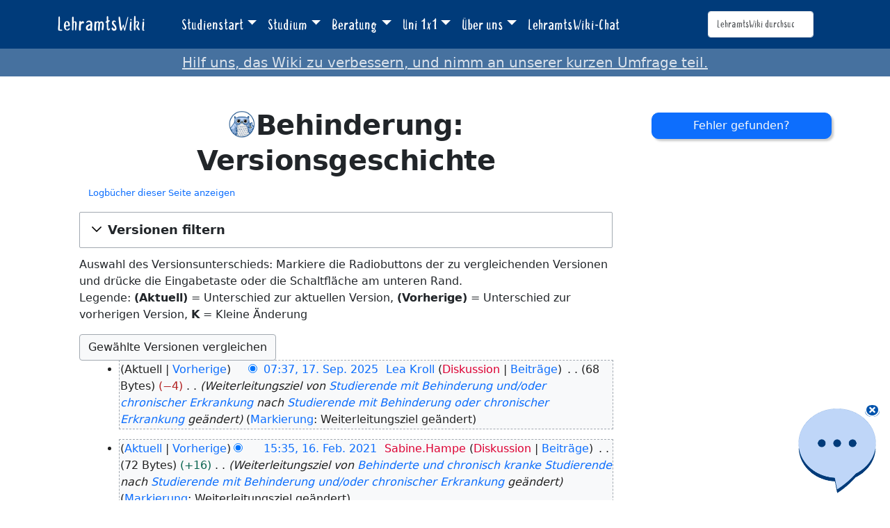

--- FILE ---
content_type: text/css
request_url: https://fragbela.zlb-uni-due.de/css/bela.css?d=mknu8ca2
body_size: 1729
content:
.ui-autocomplete{border-top-left-radius:5px;border-top-right-radius:5px;max-height:100px;overflow-x:hidden;overflow-y:auto;width:80%}#belaSearchBox{font-size:1.25rem;line-height:1.5;padding:.5rem 1rem}.loading-dots-container{width:55px;height:15px;vertical-align:middle}.loading-dots-container .loading-dots{display:flex;align-items:center;justify-content:center;flex-direction:row;gap:5px}.loading-dots-container .loading-dots .dot{width:15px;height:15px;display:block;background:rgba(0,0,0,.5);border-radius:50%;position:relative;margin:0;opacity:50%;animation:fade-in 1250ms linear forwards 0s infinite}.loading-dots-container .loading-dots :nth-child(1){animation-delay:0ms}.loading-dots-container .loading-dots :nth-child(2){animation-delay:250ms}.loading-dots-container .loading-dots :nth-child(3){animation-delay:500ms}@keyframes recommendation-arrow{0%,100%{transform:translate(0)}50%{transform:translate(3px)}}@keyframes minimize{0%{width:7rem;height:7rem}100%{width:48px;height:48px}}@keyframes unminimize{0%{height:48px;width:48px}100%{height:7rem;width:7rem}}@keyframes hide-bela-icon{0%{right:20px}100%{right:-17.5rem}}@keyframes unhide-bela-icon{0%{right:-17.5rem}100%{right:20px}}@keyframes hide-bela-panel{0%{bottom:20px}}@keyframes show-bela-panel{0%{bottom:-680px}100%{bottom:20px}}@keyframes show-speech-bubble{0%,99%{opacity:0}100%{opacity:100%}}@keyframes fade-in{0%{opacity:100%}100%{opacity:50%}}.bela-panel{background:#ededed;border:2px solid #003b7a;border-radius:10px;bottom:-100px;-moz-box-shadow:0 5px 16px rgba(0,0,0,.9);-webkit-box-shadow:0 5px 16px rgba(0,0,0,.9);box-shadow:0 5px 16px rgba(0,0,0,.9);display:inline-block;max-width:85%;position:fixed;right:20px;width:450px;z-index:200 !important}.bela-panel #panelbody{margin-inline:3%;padding:2px}.bela-panel #panelbody ul{list-style:none}.bela-panel #panelbody ul li{margin:.5rem}.bela-panel .panel-footer{background-color:hsl(0,0%,87.9411764706%);border-radius:8px;padding:2%}.bela-panel #minimize-circle{background-color:rgb(0,83.6639344262,173);border-radius:100%;height:25px;left:12px;position:absolute;top:12px;width:25px;z-index:10}.bela-panel #minimize-circle:hover{cursor:pointer}.bela-panel #minimize-circle #minimize{border:solid #fff;border-width:0 3px 3px 0;display:inline-block;margin:6px 6px 6px 8px;padding:3px;-webkit-transform:rotate(45deg);transform:rotate(45deg)}.bela-panel .chat{border-radius:8px;margin-bottom:0;max-height:max(380px,24rem);overflow-x:hidden;padding:3% 2% 0}.bela-panel .chat::-webkit-scrollbar{background-color:rgba(0,0,0,0);width:10px}.bela-panel .chat::-webkit-scrollbar-track{background-color:#ededed;border-radius:10px;-webkit-box-shadow:inset 0 0 6px rgba(0,0,0,.15)}.bela-panel .chat::-webkit-scrollbar-track:not(:focus){display:none}.bela-panel .chat::-webkit-scrollbar-thumb{background-color:rgb(0,83.6639344262,173);border-radius:10px}.bela-panel .chat-message{box-shadow:0 .125rem .25rem rgba(0,0,0,.075);color:#1a171b;border-radius:5px;width:fit-content;max-width:90%;padding:8px;position:relative;clear:both;word-break:break-word;font-size:16px;list-style:none}.bela-panel .chat-message p{margin:0}.bela-panel .chat-message-user{background-color:#bfd6f8;float:right}.bela-panel .chat-message-user::after{content:"";position:absolute;bottom:0;width:0;height:0;border:24px solid rgba(0,0,0,0);border-bottom:0;margin-top:-12px;border-bottom-right-radius:40% 50%;border-left-color:#bfd6f8;border-right:0;margin-right:-24px;right:5px}.bela-panel .chat-message-bela{background-color:#fff;float:left}.bela-panel .chat-message-bela::after{content:"";position:absolute;bottom:0;width:0;height:0;border:24px solid rgba(0,0,0,0);border-bottom:0;margin-top:-12px;border-bottom-left-radius:40% 50%;border-left:0;border-right-color:#fff;left:5px;margin-left:-24px}.bela-panel .chat-message-bela ul{padding:0 0 0 5px}.bela-panel .chat-message-bela ul li{align-self:center;border:1px solid rgba(0,0,0,0);border-radius:15px;cursor:pointer;display:grid;grid-gap:10px;grid-template-columns:10fr 1fr;padding:10px 0 10px 10px}.bela-panel .chat-message-bela ul li i{align-self:center;font-size:15px;font-weight:bold}.bela-panel .chat-message-bela ul li:hover{border:1px solid #003b7a;color:#003b7a}.bela-panel .chat-message-bela ul li:hover i{animation:recommendation-arrow 1.5s infinite forwards}.bela-panel .chat-message-time{float:right}.bela-panel .search-box-container{align-items:center;display:flex;flex-wrap:nowrap;position:relative;width:100%}.bela-panel .search-box-container input{flex:1 1 auto;margin-bottom:0;min-width:0;position:relative;width:1%}.bela-panel .search-box-container .bela-circle{background-color:rgb(0,83.6639344262,173);border-radius:100%;height:50px;margin-left:5px;width:50px}.bela-panel .search-box-container .bela-circle:hover{cursor:pointer}.bela-panel .search-box-container .bela-circle .bela-btn{background-color:rgba(0,0,0,0);border-bottom:10px solid rgba(0,0,0,0);border-left:20px solid #ededed;border-right:0;border-top:10px solid rgba(0,0,0,0);height:0;margin-left:35%;margin-top:27%;width:0}.bela-panel .pdf-preview-container{position:relative;display:flex;flex-direction:column;justify-content:center;margin:8px auto 0 auto;max-width:100%;border-radius:8px;border:1px solid #000;overflow:hidden;min-height:160px;max-height:280px}.bela-panel .pdf-preview-container:hover{text-decoration:underline}.bela-panel .pdf-preview-container :hover{text-decoration:underline}.bela-panel .pdf-preview-container img{width:100%}.bela-panel .pdf-preview-container span{background-color:rgba(0,0,0,.65);border-radius:8px;color:#fff;font-size:1.2rem;font-weight:bold;padding:5px;position:absolute;bottom:8px;right:8px}.bela-icon{box-shadow:0 .5rem 1rem rgba(0,0,0,.15);border-radius:100%;bottom:20px;float:right;height:7rem;position:fixed;right:20px;width:7rem;z-index:100001}.bela-icon :hover{cursor:pointer}.bela-icon #minimizeBeLaIconDiv{position:absolute;right:-5px;top:-5px}.bela-icon #close{background-color:rgb(0,83.6639344262,173);border-radius:100%;color:rgb(0,83.6639344262,173);line-height:1;margin-bottom:5px;text-align:right;text-align:-webkit-right;text-align-last:right}.bela-icon #close i::before{color:#fff}.bela-icon #close:hover{background-color:#fff}.bela-icon #close:hover i::before{color:#003b7a}.bela-icon #belaHeaderIcon{align-self:center;float:left;height:100%;margin-top:7%;text-align:center;width:35%}.bela-icon #belaHeaderText{color:#1a171b;float:left;font-family:Arial,sans-serif;font-size:22px;font-weight:bold;margin-top:7%;text-align:left;width:50%}.bela-icon #closeFragBelaIconDiv{width:7.4rem}.bela-icon .icon-speech-bubble{background:#fff;border:4px solid #003b7a;-moz-border-radius:20px;-webkit-border-radius:20px;border-radius:80%;bottom:205%;color:#000;left:-100%;margin:0 auto;padding:1rem;position:relative;width:180%;text-align:center}.bela-icon .icon-speech-bubble::before{border:15px solid;border-color:#003b7a #003b7a rgba(0,0,0,0) rgba(0,0,0,0);content:" ";height:0;position:absolute;right:70px;top:100%;width:0}.bela-icon .icon-speech-bubble::after{border:10px solid;border-color:#fff #fff rgba(0,0,0,0) rgba(0,0,0,0);content:" ";height:0;position:absolute;right:75px;top:99%;width:0}.bela-icon-mini{height:48px;width:48px}.bela-icon-normal{height:7rem;width:7rem}.bela-icon-normal .icon-speech-bubble,.bela-icon-normal #minimizeBeLaIconDiv{animation:show-speech-bubble .3s ease-in-out}.bela-icon-mini-animation{animation:minimize .3s ease-in-out}.bela-icon-normal-animation{animation:unminimize .3s ease-in-out}.bela-icon-hidden{right:-300px;animation:hide-bela-icon .3s ease-in-out}.bela-icon-unhidden{animation:unhide-bela-icon .3s ease-in-out}.bela-panel-hidden{bottom:-999px;animation:hide-bela-panel .3s ease-in-out}.bela-panel-shown{bottom:20px;animation:show-bela-panel .3s ease-in-out}/*# sourceMappingURL=bela.css.map */
